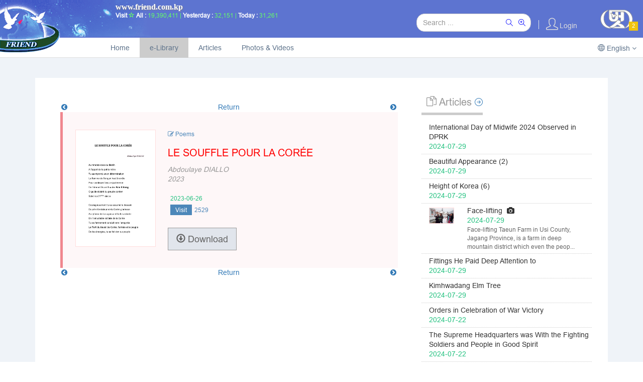

--- FILE ---
content_type: text/html; charset=UTF-8
request_url: http://www.friend.com.kp/index.php/eng/elibs/view/281/1
body_size: 50573
content:
<!DOCTYPE html>
<!--[if IE 8]> <html lang="en" class="ie8 no-js"> <![endif]-->
<!--[if IE 9]> <html lang="en" class="ie9 no-js"> <![endif]-->
<!--[if !IE]><!-->
<html lang="en">
    <!--<![endif]-->
    <!-- BEGIN HEAD -->
    <head>
        <meta charset="utf-8" />
        <title>Friend-DPRK | Home</title>
        <meta http-equiv="X-UA-Compatible" content="IE=edge">
        <meta content="width=device-width, initial-scale=1" name="viewport" />
        <meta content="website FRIEND, edited in DPRK" name="description" />
        <meta content="FRIEND Ediitor" name="author" />
        <!-- Favicon -->
        <link rel="shortcut icon" href="/assets/friend/standard/img/friend.ico" type="image/x-icon" />
        <!-- BEGIN GLOBAL MANDATORY STYLES -->
        <link href="/assets/global/plugins/font-awesome/css/font-awesome.min.css" rel="stylesheet" type="text/css" />
        <link href="/assets/global/plugins/simple-line-icons/simple-line-icons.min.css" rel="stylesheet" type="text/css" />
        <link href="/assets/global/plugins/bootstrap/css/bootstrap.min.css" rel="stylesheet" type="text/css" />
        <link href="/assets/global/plugins/bootstrap-switch/css/bootstrap-switch.min.css" rel="stylesheet" type="text/css" />
        <!-- END GLOBAL MANDATORY STYLES -->
        <link href="/assets/global/plugins/cubeportfolio/css/cubeportfolio.css" rel="stylesheet" type="text/css" />
        <link href="/assets/global/plugins/bootstrap-sweetalert/sweetalert.css" rel="stylesheet" type="text/css" />
        <link href="/assets/global/css/components.min.css" rel="stylesheet" type="text/css" />
        <link href="/assets/global/css/plugins.min.css" rel="stylesheet" type="text/css" />
        <link href="/assets/pages/css/portfolio.min.css" rel="stylesheet" type="text/css" />
        <link href="/assets/layouts/layout3/css/layout.min.css" rel="stylesheet" type="text/css" />
        <link href="/assets/layouts/layout3/css/themes/default.min.css" rel="stylesheet" type="text/css" />
        <link href="/assets/layouts/layout3/css/custom.min.css" rel="stylesheet" type="text/css" />

        <link href="/assets/friend/standard/css/flexslider.css" rel="stylesheet" type="text/css" />
        <link href="/assets/friend/standard/css/imageviewer.css" rel="stylesheet" type="text/css" />
        <link href="/assets/friend/standard/css/main.css" rel="stylesheet" type="text/css" />
        <link href="/assets/friend/standard/css/elibs.css" rel="stylesheet" type="text/css" />
        <link href="/assets/lang/eng.css" rel="stylesheet" type="text/css" />

        <script src="/assets/global/plugins/jquery.min.js" type="text/javascript"></script>
    </head>
    <!-- END HEAD -->


    <body class="page-container-bg-solid page-header-menu-fixed page-header-top-fixed"><!--  -->
        <div class="page-wrapper">
            <div class="page-wrapper-row">
                <div class="page-wrapper-top">

                    <!-- BEGIN HEADER -->
                    <header class="page-header">
                        <!-- BEGIN HEADER TOP -->
                        <div class="page-header-top">
                            <div class="container-full">
                                <!-- BEGIN LOGO -->
                                <div class="page-logo">
                                    <a href="/">
                                        <img src="/assets/friend/standard/img/mark_home.png" alt="header-mark" title="www.friend.com.kp" class="header-mark" />
                                    </a>
                                </div>
                                <div id="address" class="text-shadow-gray1">www.friend.com.kp</div>                                    
                                <div class="visit-count">
                                    <span class="bold font-white">Visit</span> <i class="glyphicon glyphicon-star-empty"></i>  
                                    <span class="bold font-white">All : </span>19,390,411 | 
                                    <span class="bold font-white">Yesterday : </span>32,151 | 
                                    <span class="bold font-white">Today : </span>31,261                                </div>
                               <!-- END LOGO -->
                                <!-- BEGIN TOP NAVIGATION MENU -->
                                <div class="top-menu">
                                    <ul class="nav navbar-nav pull-right">

    <!-- BEGIN 종합탐색 --> 
    <li class="dropdown dropdown-extended dropdown-notification dropdown-dark" id="header_notification_bar" style="margin-top:4px;padding-right:10px;max-width:250px;">
    <form class="search-all-form" method="GET" action="/index.php/eng/search/asearch">
        <div class="input-group border-radius16" style="border:1px solid #ccc;overflow:hidden; background:white;">
            <input type="hidden" id="token" name="token" value="b8524f43e956f8f3f87e1f0a64f854dd0e3692dedbdcfe0c07124cca4ddcdbef">
            <input type="text" class="form-control" style="border:0" placeholder="Search ..." id="asearch" name="asearch" />
            <span class="input-group-btn">
                <a href="javascript:$('.search-all-form').submit();" class="btn submit my-sbtn" title="Search title">
                    <i class="icon-magnifier"></i>
                </a>
               <a href="javascript:$('.search-all-form').attr('action','/index.php/eng/search/asearchall').submit();" class="btn my-sbtn" title="Search title and content">
                    <i class="icon-magnifier-add"></i>
                </a>
            </span>
        </div>    
    </form>
    </li>
    <!-- END 종합탐색 --> 




    <!-- BEGIN 최근도서 
    <li class="dropdown dropdown-extended dropdown-notification dropdown-dark" id="header_notification_bar">
        <a href="javascript:;" class="dropdown-toggle" data-toggle="dropdown" data-hover="dropdown" data-close-others="true">
            <i style="font-size:24px;" class="icon-notebook" title="e-Library"></i>
                    </a>
        <ul class="dropdown-menu">
            <li class="top-menu-ebook">
                <h3><strong>0</strong> New books. <a href="/index.php/eng/elibs" title="View all"><i class="icon-arrow-right"></i></a></h3>
                
            </li>
            <li>
                <ul class="dropdown-menu-list scroller" style="height: 250px;" data-handle-color="#637283">
                                         <li>
                        <a href="/index.php/eng/elibs/view/402">
                            <span class="time">07/29</span>
                            <span class="details">
                                <i class="fa fa-edit"></i>
                                <span>СТРАНА УТРЕННЕЙ СВЕЖЕСТИ</span>
                            </span>
                        </a>
                    </li>
                                        <li>
                        <a href="/index.php/eng/elibs/view/401">
                            <span class="time">07/22</span>
                            <span class="details">
                                <i class="fa fa-edit"></i>
                                <span>Au nom de notre fraternité</span>
                            </span>
                        </a>
                    </li>
                                        <li>
                        <a href="/index.php/eng/elibs/view/400">
                            <span class="time">07/15</span>
                            <span class="details">
                                <i class="fa fa-edit"></i>
                                <span>ХРАНИ, КОРЕЯ, ВСЁ, ЧТО СЕРДЦУ СВЯТО</span>
                            </span>
                        </a>
                    </li>
                                        <li>
                        <a href="/index.php/eng/elibs/view/399">
                            <span class="time">07/10</span>
                            <span class="details">
                                <i class="fa fa-book"></i>
                                <span>소년단기발높이 강국의 미래를 향하여 나아가자</span>
                            </span>
                        </a>
                    </li>
                                        <li>
                        <a href="/index.php/eng/elibs/view/398">
                            <span class="time">07/09</span>
                            <span class="details">
                                <i class="fa fa-book"></i>
                                <span><nobr>위대한 수령님</nobr>의 뜻을 받들어 내 나라, 내 조국을 더욱 부강하게 하자</span>
                            </span>
                        </a>
                    </li>
                                    </ul>
            </li>
        </ul>
    </li>-->
   <!-- END 최근도서 -->

    <!-- BEGIN 새로 등록된 기사 
   <li class="dropdown dropdown-extended dropdown-notification dropdown-dark" id="header_notification_bar">
        <a href="javascript:;" class="dropdown-toggle" data-toggle="dropdown" data-hover="dropdown" data-close-others="true">
            <i style="font-size:24px;" class="icon-docs" title="Articles"></i>
                    </a>
        <ul class="dropdown-menu">
            <li class="top-menu-article">
                <h3><strong>0</strong> New articles. <a href="/index.php/eng/articles" title="View all"><i class="icon-arrow-right"></i></a></h3>
           </li>
            <li>
                <ul class="dropdown-menu-list scroller" style="height: 250px;" data-handle-color="#637283">
                                         <li>
                        <a href="/index.php/eng/articles/view/9756">
                            <span class="time">07/29</span>
                            <span class="details">
                                <i class="fa fa-file-text-o"></i>
                                <span>Kimhwadang Elm Tree</span>
                            </span>
                        </a>
                    </li>
                                        <li>
                        <a href="/index.php/eng/articles/view/9760">
                            <span class="time">07/29</span>
                            <span class="details">
                                <i class="fa fa-file-text-o"></i>
                                <span>Fittings He Paid Deep Attention to</span>
                            </span>
                        </a>
                    </li>
                                        <li>
                        <a href="/index.php/eng/articles/view/9764">
                            <span class="time">07/29</span>
                            <span class="details">
                                <i class="fa fa-file-text-o"></i>
                                <span>Face-lifting</span>
                            </span>
                        </a>
                    </li>
                                        <li>
                        <a href="/index.php/eng/articles/view/9768">
                            <span class="time">07/29</span>
                            <span class="details">
                                <i class="fa fa-file-text-o"></i>
                                <span>Height of Korea (6)</span>
                            </span>
                        </a>
                    </li>
                                        <li>
                        <a href="/index.php/eng/articles/view/9772">
                            <span class="time">07/29</span>
                            <span class="details">
                                <i class="fa fa-file-text-o"></i>
                                <span>Beautiful Appearance (2)</span>
                            </span>
                        </a>
                    </li>
                                    </ul>
            </li>
        </ul>
    </li>-->
    <!-- END 새로 등록된 기사 -->

    <!-- BEGIN 새로 등록된 다매체 
    <li class="dropdown dropdown-extended dropdown-notification dropdown-dark" id="header_notification_bar">
        <a href="javascript:;" class="dropdown-toggle" data-toggle="dropdown" data-hover="dropdown" data-close-others="true">
            <i style="font-size:24px;margin-top:2px;" class="icon-camera" title="Photos & Videos"></i>
                    </a>
        <ul class="dropdown-menu">
            <li class="top-menu-media">
                <h3><strong>0</strong> New media <a href="/index.php/eng/media" title="View all"><i class="icon-arrow-right"></i></a></h3>
             </li>
            <li>
                <ul class="dropdown-menu-list scroller" style="height: 250px;" data-handle-color="#637283">
                                         <li>
                        <a href="/index.php/eng/media/view/2156">
                            <span class="time">07/29</span>
                            <span class="details">
                                <i class="icon-camera"></i>
                                <span>Songam cave</span>
                            </span>
                        </a>
                    </li>
                                        <li>
                        <a href="/index.php/eng/media/view/2154">
                            <span class="time">07/22</span>
                            <span class="details">
                                <i class="icon-camera"></i>
                                <span>Kaeson Youth Park</span>
                            </span>
                        </a>
                    </li>
                                        <li>
                        <a href="/index.php/eng/media/view/2155">
                            <span class="time">07/22</span>
                            <span class="details">
                                <i class="icon-camcorder"></i>
                                <span>Pictures Drawn by War Veteran</span>
                            </span>
                        </a>
                    </li>
                                        <li>
                        <a href="/index.php/eng/media/view/2152">
                            <span class="time">07/06</span>
                            <span class="details">
                                <i class="icon-camera"></i>
                                <span>Abundant harvest of kiwi</span>
                            </span>
                        </a>
                    </li>
                                        <li>
                        <a href="/index.php/eng/media/view/2149">
                            <span class="time">07/05</span>
                            <span class="details">
                                <i class="icon-camera"></i>
                                <span>Absorption</span>
                            </span>
                        </a>
                    </li>
                                    </ul>
            </li>
        </ul>
    </li>-->
   <!-- END 새로 등록된 다매체 -->




    <li class="droddown dropdown-separator">
        <span class="separator"></span>
    </li>

    <!-- BEGIN 사용자 DROPDOWN -->
    <li class="dropdown dropdown-user dropdown-dark">


       
           <a href="/index.php/ul" class="dropdown-toggle" data-hover="dropdown" data-close-others="true">
            <i style="font-size:24px;" class="icon-user"></i>
            <span class="username">Login</span>
        </a>

            </li>
    <!-- END USER LOGIN DROPDOWN -->

    <!-- BEGIN QUICK SIDEBAR TOGGLER -->
    <li class="dropdown dropdown-extended quick-sidebar-toggler">
        <span class="sr-only">Friends</span>
        <i id="friends-small" class="icon-logout"></i>
        <img src="/assets/friend/standard/img/logo.png" width=60 class="icon-logout" id="friends" />
        <span class="badge badge-warning badge-roundless" style="position:absolute;right:10px;bottom:2px;">
            2</span>
    </li>
    <!-- END QUICK SIDEBAR TOGGLER -->
</ul>

<!-- BEGIN QUICK SIDEBAR -->
<a href="javascript:;" class="page-quick-sidebar-toggler">
    <i class="icon-login"></i>
</a>
<div class="page-quick-sidebar-wrapper" data-close-on-body-click="false">
    <div class="page-quick-sidebar">
        <ul class="nav nav-tabs">
            <li class="active">
                <a href="javascript:;" data-target="#quick_sidebar_tab_1" data-toggle="tab" style="font-size:larger;">Friends                    <span class="badge badge-warning badge-roundless">2</span>
                </a>
                <ul class="orgs">
                
                    <li><a href="/pices">

                        <img src="/assets/friend/standard/img/pices.png" title="Pyongyang International Cultural Exchange Society
www.friend.com.kp/pices">
                                            </a></li>
                                                    <li><a href="http://www.koart.sca.kp" target="links">
                        <img src="/assets/friend/standard/img/koart.png" title="www.koart.sca.kp">
                    </a></li>
                                </ul>
            </li>
        </ul>
    </div>
</div>
<!-- END QUICK SIDEBAR -->

                                </div>
                                <!-- END TOP NAVIGATION MENU -->
                            </div>
                        </div>
                        <!-- END HEADER TOP -->
                        <!-- BEGIN HEADER MENU -->
                        <div class="page-header-menu">
                            <div class="container-full">

                                <!-- BEGIN MEGA MENU -->
<div class="hor-menu">
    <ul class="nav navbar-nav">


                <li aria-haspopup="true" class="menu-dropdown classic-menu-dropdown ">
            <a href="/"> Home<span class="arrow"></span></a>
                    </li>
                <li aria-haspopup="true" class="menu-dropdown classic-menu-dropdown active">
            <a href="/index.php/eng/elibs"> e-Library<span class="arrow"></span></a>
                        <ul class="dropdown-menu pull-left">
                                <li aria-haspopup="true" class=" ">
                    <a href="/index.php/eng/elibs/list/book" class="nav-link  "> 
                        Books  </a>
                </li>
                                <li aria-haspopup="true" class=" ">
                    <a href="/index.php/eng/elibs/list/poem" class="nav-link  "> 
                        Poems  </a>
                </li>
                            </ul>
                    </li>
                <li aria-haspopup="true" class="menu-dropdown classic-menu-dropdown ">
            <a href="/index.php/eng/articles"> Articles<span class="arrow"></span></a>
                        <ul class="dropdown-menu pull-left">
                                <li aria-haspopup="true" class=" ">
                    <a href="/index.php/eng/articles/list/paekdu" class="nav-link  "> 
                        The great persons of Mt. Paektu  </a>
                </li>
                                <li aria-haspopup="true" class=" ">
                    <a href="/index.php/eng/articles/list/InfoDPRK" class="nav-link  "> 
                        DPRK Today  </a>
                </li>
                                <li aria-haspopup="true" class=" ">
                    <a href="/index.php/eng/articles/list/arirang" class="nav-link  "> 
                        Long History, Brilliant Culture  </a>
                </li>
                                <li aria-haspopup="true" class=" ">
                    <a href="/index.php/eng/articles/list/intRel" class="nav-link  "> 
                        Friendship & Solidarity  </a>
                </li>
                            </ul>
                    </li>
                <li aria-haspopup="true" class="menu-dropdown classic-menu-dropdown ">
            <a href="/index.php/eng/media"> Photos & Videos<span class="arrow"></span></a>
                        <ul class="dropdown-menu pull-left">
                                <li aria-haspopup="true" class=" ">
                    <a href="/index.php/eng/media/list/photo" class="nav-link  "> 
                        Photos  </a>
                </li>
                                <li aria-haspopup="true" class=" ">
                    <a href="/index.php/eng/media/list/video" class="nav-link  "> 
                        Videos  </a>
                </li>
                            </ul>
                    </li>
        

    </ul>
</div>
<!-- END MEGA MENU -->
                                
                                <!-- 언어설정목록 -->
                                <div class="btn-group" id="lang-menu">
                                    <a class="btn white " href="javascript:;" data-toggle="dropdown">
                                        <i class="icon-globe"></i> English                                        <i class="fa fa-angle-down"></i>
                                    </a>
                                    <ul class="dropdown-menu pull-right">
                                    <li>    <a href="/index.php/lang/kor">        <i>KP</i> 조선어 </a></li><li>    <a href="/index.php/lang/eng">        <i>EN</i> English </a></li><li>    <a href="/index.php/lang/rus">        <i>RU</i> Pусский </a></li><li>    <a href="/index.php/lang/fra">        <i>FR</i> Français </a></li>                                    </ul>
                                </div>
                            </div>
                        </div>

                        <!-- END HEADER MENU -->
                    </header>
                    <!-- END HEADER -->
                    
                </div>
            </div>

            <div class="page-wrapper-row full-height">
                <div class="page-wrapper-middle">
                    <!-- BEGIN CONTAINER -->
                    <div class="page-container">
                        <!-- BEGIN CONTENT -->
                        <div class="page-content-wrapper">
                            <!-- BEGIN CONTENT BODY -->


                            
                            
                            <!-- BEGIN PAGE CONTENT BODY -->
                            <div class="page-content">
                                <div class="container-fluid">

                            <div style="height:40px;"></div>                                    
                                    <!-- BEGIN PAGE CONTENT INNER -->
                                    <div class="page-content-inner">
                                        <div class="portlet light portlet-fit ">

<div class="elibs view  col-md-8">

	<div class="wrapper">
	  	<ul class="detail-nav" >
							<li class="left"><a href="/index.php/eng/elibs/view/282/1"><i class="fa fa-chevron-circle-left" title=""></i></a></li> 
										<li class="right"><a href="/index.php/eng/elibs/view/280/1"><i class="fa fa-chevron-circle-right" title=""></i></a></li> 
						<li><a class="button" href="/">Return</a></li>
			<div style="clear:both;"></div>
		</ul>


		<div style="position:relative;">

			
			<div class="note note-danger" style="margin-bottom: 0;"><div class="detail-elibs">

		<div class="detail-td-cover cover">
		<a href="/pdf/viewer.php?ym=5662076f56610d3b5f3802330f620260&token=b8524f43e956f8f3f87e1f0a64f854dd0e3692dedbdcfe0c07124cca4ddcdbef" target="pdfview">
			<img src="/fdata/../fdata/202306/05281.frd" width="300" align="left" /></a>
	</div>
	<div class="detail-td-info info">
			<div class="detail-td-kind"><i class="fa fa-edit"></i> Poems</div>
		<div class="detail-td-title">LE SOUFFLE POUR LA CORÉE</div>
		<div class="detail-td-author">Abdoulaye DIALLO</div>
		<div class="detail-td-publisher"> 2023</div>
		<div class="detail-td-rec-date rec-date">2023-06-26</div>
		<div class="detail-td-read-count read-count"><span>Visit</span>2529 </div>

		<a href="/index.php/download/5334523701325e315539083f5e3000645b3505620c390035596c526e553b5e3f54375b3a03610a63053b55675d680a365538093f0f3105655437046f066001340239576a5068576f053b006356325d6f5364523901355e605530083c/b8524f43e956f8f3f87e1f0a64f854dd0e3692dedbdcfe0c07124cca4ddcdbef" class="btn btn-lg default download">
			<i class="glyphicon glyphicon-download"></i> Download		</a>
	</div>

</div></div>

                                                         
		</div>

	  	<ul class="detail-nav" >
							<li class="left"><a href="/index.php/eng/elibs/view/282/1"><i class="fa fa-chevron-circle-left" title=""></i></a></li> 
										<li class="right"><a href="/index.php/eng/elibs/view/280/1"><i class="fa fa fa-chevron-circle-right" title=""></i></a></li> 
						<li><a class="button" href="/">Return</a></li>
			<div style="clear:both;"></div>
		</ul>

	</div>

	<!-- 상세보기 아래의 목록표시 -->
	<div>
			</div>
</div>

<!-- 페지마무리처리 for float... -->

<div class="right-banner col-md-4">

	
	
	<!-- 
	페지내부에서의 목록(home or right-banner) 표시부분품
	
	매 controller의 목록보기 및 상세보기(내용아래부분의 목록표시)시에
	호출된다 
	
	$page_list : 목록보기인 경우 page-list, 상세보기인 경우 detail-list

<div class="articles_right_banner list">
 -->
<div class="articles_right_banner block">

	<h3>
		<i class="icon-docs"></i> Articles 
		<a href="/index.php/eng/articles/list/all" title="more..."><i class="icon-arrow-right"></i></a>
	</h3>

	<!-- 목록표 -->
	<!-- 
	listview 또는 block-view에서의 목록부분표시 
	
-->

	<!-- 목록표 -->
	<!-- <ul class="page-table"> -->
	<ul class="list-table">

	<!-- 검색목록이 있으면 현시 -->
	
			<li class="list-tr" idx="9776" page="1" lng="eng">
				<a href="/index.php/eng/articles/view/9776/1">
								<!-- 목록의 한개 항목현시 -->
							<div class="list-td-info-full">
			
				<!-- 제목 -->
				<div class="list-td-title">
				International Day of Midwife 2024 Observed in DPRK&nbsp				</div>

				<!-- 게재날자 -->
				<div class="list-td-rec-date">2024-07-29 
				</div>
				<!-- 열람수 -->
				<div class="list-td-read-count" title="Visit"><span>0</span> </div>
				<!-- 추천수 -->
				<div class="list-td-sel-count" title="Good"><span>0</span> </div>
				<!-- 내용개요 -->
							</div>
				</a>
			</li>

		
			<li class="list-tr" idx="9772" page="1" lng="eng">
				<a href="/index.php/eng/articles/view/9772/1">
								<!-- 목록의 한개 항목현시 -->
							<div class="list-td-info-full">
			
				<!-- 제목 -->
				<div class="list-td-title">
				Beautiful Appearance (2)&nbsp				</div>

				<!-- 게재날자 -->
				<div class="list-td-rec-date">2024-07-29 
				</div>
				<!-- 열람수 -->
				<div class="list-td-read-count" title="Visit"><span>0</span> </div>
				<!-- 추천수 -->
				<div class="list-td-sel-count" title="Good"><span>0</span> </div>
				<!-- 내용개요 -->
							</div>
				</a>
			</li>

		
			<li class="list-tr" idx="9768" page="1" lng="eng">
				<a href="/index.php/eng/articles/view/9768/1">
								<!-- 목록의 한개 항목현시 -->
							<div class="list-td-info-full">
			
				<!-- 제목 -->
				<div class="list-td-title">
				Height of Korea (6)&nbsp				</div>

				<!-- 게재날자 -->
				<div class="list-td-rec-date">2024-07-29 
				</div>
				<!-- 열람수 -->
				<div class="list-td-read-count" title="Visit"><span>0</span> </div>
				<!-- 추천수 -->
				<div class="list-td-sel-count" title="Good"><span>0</span> </div>
				<!-- 내용개요 -->
							</div>
				</a>
			</li>

		
			<li class="list-tr" idx="9764" page="1" lng="eng">
				<a href="/index.php/eng/articles/view/9764/1">
								<!-- 목록의 한개 항목현시 -->
							<div class="list-td-cover">
					<img src="/fdata/202407/userfiles/image/a9763.jpg" />
				</div>
				<div class="list-td-info">
			
				<!-- 제목 -->
				<div class="list-td-title">
				Face-lifting&nbsp <i class="fa fa-camera"></i>				</div>

				<!-- 게재날자 -->
				<div class="list-td-rec-date">2024-07-29 
				</div>
				<!-- 열람수 -->
				<div class="list-td-read-count" title="Visit"><span>0</span> </div>
				<!-- 추천수 -->
				<div class="list-td-sel-count" title="Good"><span>0</span> </div>
				<!-- 내용개요 -->
									<div class="list-td-cont-str">

Face-lifting

 
  

 
Taeun Farm in Usi County, Jagang Province, is a farm in deep mountain district which even the peop... </div>
							</div>
				</a>
			</li>

		
			<li class="list-tr" idx="9760" page="1" lng="eng">
				<a href="/index.php/eng/articles/view/9760/1">
								<!-- 목록의 한개 항목현시 -->
							<div class="list-td-info-full">
			
				<!-- 제목 -->
				<div class="list-td-title">
				Fittings He Paid Deep Attention to&nbsp				</div>

				<!-- 게재날자 -->
				<div class="list-td-rec-date">2024-07-29 
				</div>
				<!-- 열람수 -->
				<div class="list-td-read-count" title="Visit"><span>0</span> </div>
				<!-- 추천수 -->
				<div class="list-td-sel-count" title="Good"><span>0</span> </div>
				<!-- 내용개요 -->
							</div>
				</a>
			</li>

		
			<li class="list-tr" idx="9756" page="1" lng="eng">
				<a href="/index.php/eng/articles/view/9756/1">
								<!-- 목록의 한개 항목현시 -->
							<div class="list-td-info-full">
			
				<!-- 제목 -->
				<div class="list-td-title">
				Kimhwadang Elm Tree&nbsp				</div>

				<!-- 게재날자 -->
				<div class="list-td-rec-date">2024-07-29 
				</div>
				<!-- 열람수 -->
				<div class="list-td-read-count" title="Visit"><span>0</span> </div>
				<!-- 추천수 -->
				<div class="list-td-sel-count" title="Good"><span>0</span> </div>
				<!-- 내용개요 -->
							</div>
				</a>
			</li>

		
			<li class="list-tr" idx="9752" page="1" lng="eng">
				<a href="/index.php/eng/articles/view/9752/1">
								<!-- 목록의 한개 항목현시 -->
							<div class="list-td-info-full">
			
				<!-- 제목 -->
				<div class="list-td-title">
				Orders in Celebration of War Victory&nbsp				</div>

				<!-- 게재날자 -->
				<div class="list-td-rec-date">2024-07-22 
				</div>
				<!-- 열람수 -->
				<div class="list-td-read-count" title="Visit"><span>0</span> </div>
				<!-- 추천수 -->
				<div class="list-td-sel-count" title="Good"><span>0</span> </div>
				<!-- 내용개요 -->
							</div>
				</a>
			</li>

		
			<li class="list-tr" idx="9748" page="1" lng="eng">
				<a href="/index.php/eng/articles/view/9748/1">
								<!-- 목록의 한개 항목현시 -->
							<div class="list-td-info-full">
			
				<!-- 제목 -->
				<div class="list-td-title">
				The Supreme Headquarters was With the Fighting Soldiers and People in Good Spirit&nbsp				</div>

				<!-- 게재날자 -->
				<div class="list-td-rec-date">2024-07-22 
				</div>
				<!-- 열람수 -->
				<div class="list-td-read-count" title="Visit"><span>0</span> </div>
				<!-- 추천수 -->
				<div class="list-td-sel-count" title="Good"><span>0</span> </div>
				<!-- 내용개요 -->
							</div>
				</a>
			</li>

		
			

	</ul>


</div>

	<!-- 
	페지내부에서의 목록(home or right-banner) 표시부분품
	
	매 controller의 목록보기 및 상세보기(내용아래부분의 목록표시)시에
	호출된다 
	
	$page_list : 목록보기인 경우 page-list, 상세보기인 경우 detail-list

<div class="photos_right_banner list">
 -->
<div class="photos_right_banner block">

	<h3>
		<i class="icon-camera"></i> Photos 
		<a href="/index.php/eng/media/list/photo" title="more..."><i class="icon-arrow-right"></i></a>
	</h3>

	<!-- 목록표 -->
	<!-- 
	listview 또는 block-view에서의 목록부분표시 
-->

	<!-- 목록표 -->
	<div class="portfolio-content portfolio-2 list-table">
	    <div id="js-grid-mosaic" class="cbp-l-grid-mosaic cbp-caption-active cbp-caption-zoom cbp-ready" style="text-align:center;">
	        <div class="web-design graphic" >

			
		        <div class="cbp-item-wrapper two-part">
		            
		            <a href="/index.php/eng/media/view/2156/1" class="cbp-caption cbp-lightbox">

			            <div class="cbp-caption-defaultWrap">
							<img class="media-td-cover" src="/fdata/202407/042156.frd"  alt="Songam cave" border="0" />
															<div class="media-td-cover-cap"><i class="glyphicon glyphicon-camera"></i> <span style="">21</span></div>
										            </div>

			            <div class="cbp-caption-activeWrap">
			                <div class="cbp-l-caption-alignCenter">
			                    <div class="cbp-l-caption-body">
			                        <div class="media-inner-title">Songam cave									</div>
			                        <div class="media-inner-rec-date">2024-07-29</div>
		                        
			                    </div>
			                </div>
			            </div>
		            </a>
		        </div>
			
		        <div class="cbp-item-wrapper two-part">
		            
		            <a href="/index.php/eng/media/view/2154/1" class="cbp-caption cbp-lightbox">

			            <div class="cbp-caption-defaultWrap">
							<img class="media-td-cover" src="/fdata/202407/042154.frd"  alt="Kaeson Youth Park" border="0" />
															<div class="media-td-cover-cap"><i class="glyphicon glyphicon-camera"></i> <span style="">13</span></div>
										            </div>

			            <div class="cbp-caption-activeWrap">
			                <div class="cbp-l-caption-alignCenter">
			                    <div class="cbp-l-caption-body">
			                        <div class="media-inner-title">Kaeson Youth Park									</div>
			                        <div class="media-inner-rec-date">2024-07-22</div>
		                        
			                    </div>
			                </div>
			            </div>
		            </a>
		        </div>
			
		        <div class="cbp-item-wrapper two-part">
		            
		            <a href="/index.php/eng/media/view/2152/1" class="cbp-caption cbp-lightbox">

			            <div class="cbp-caption-defaultWrap">
							<img class="media-td-cover" src="/fdata/202407/042152.frd"  alt="Abundant harvest of kiwi" border="0" />
															<div class="media-td-cover-cap"><i class="glyphicon glyphicon-camera"></i> <span style="">2</span></div>
										            </div>

			            <div class="cbp-caption-activeWrap">
			                <div class="cbp-l-caption-alignCenter">
			                    <div class="cbp-l-caption-body">
			                        <div class="media-inner-title">Abundant harvest of kiwi									</div>
			                        <div class="media-inner-rec-date">2024-07-06</div>
		                        
			                    </div>
			                </div>
			            </div>
		            </a>
		        </div>
			
		        <div class="cbp-item-wrapper two-part">
		            
		            <a href="/index.php/eng/media/view/2151/1" class="cbp-caption cbp-lightbox">

			            <div class="cbp-caption-defaultWrap">
							<img class="media-td-cover" src="/fdata/202407/042151.frd"  alt="In the Unjong Tea Shop" border="0" />
															<div class="media-td-cover-cap"><i class="glyphicon glyphicon-camera"></i> <span style="">1</span></div>
										            </div>

			            <div class="cbp-caption-activeWrap">
			                <div class="cbp-l-caption-alignCenter">
			                    <div class="cbp-l-caption-body">
			                        <div class="media-inner-title">In the Unjong Tea Shop									</div>
			                        <div class="media-inner-rec-date">2024-07-05</div>
		                        
			                    </div>
			                </div>
			            </div>
		            </a>
		        </div>
			
		        <div class="cbp-item-wrapper two-part">
		            
		            <a href="/index.php/eng/media/view/2150/1" class="cbp-caption cbp-lightbox">

			            <div class="cbp-caption-defaultWrap">
							<img class="media-td-cover" src="/fdata/202407/042150.frd"  alt="Unryul Mine" border="0" />
															<div class="media-td-cover-cap"><i class="glyphicon glyphicon-camera"></i> <span style="">1</span></div>
										            </div>

			            <div class="cbp-caption-activeWrap">
			                <div class="cbp-l-caption-alignCenter">
			                    <div class="cbp-l-caption-body">
			                        <div class="media-inner-title">Unryul Mine									</div>
			                        <div class="media-inner-rec-date">2024-07-05</div>
		                        
			                    </div>
			                </div>
			            </div>
		            </a>
		        </div>
			
		        <div class="cbp-item-wrapper two-part">
		            
		            <a href="/index.php/eng/media/view/2149/1" class="cbp-caption cbp-lightbox">

			            <div class="cbp-caption-defaultWrap">
							<img class="media-td-cover" src="/fdata/202407/042149.frd"  alt="Absorption" border="0" />
															<div class="media-td-cover-cap"><i class="glyphicon glyphicon-camera"></i> <span style="">1</span></div>
										            </div>

			            <div class="cbp-caption-activeWrap">
			                <div class="cbp-l-caption-alignCenter">
			                    <div class="cbp-l-caption-body">
			                        <div class="media-inner-title">Absorption									</div>
			                        <div class="media-inner-rec-date">2024-07-05</div>
		                        
			                    </div>
			                </div>
			            </div>
		            </a>
		        </div>
			
		        <div class="cbp-item-wrapper two-part">
		            
		            <a href="/index.php/eng/media/view/2148/1" class="cbp-caption cbp-lightbox">

			            <div class="cbp-caption-defaultWrap">
							<img class="media-td-cover" src="/fdata/202407/042148.frd"  alt="Happy Children" border="0" />
															<div class="media-td-cover-cap"><i class="glyphicon glyphicon-camera"></i> <span style="">5</span></div>
										            </div>

			            <div class="cbp-caption-activeWrap">
			                <div class="cbp-l-caption-alignCenter">
			                    <div class="cbp-l-caption-body">
			                        <div class="media-inner-title">Happy Children									</div>
			                        <div class="media-inner-rec-date">2024-07-04</div>
		                        
			                    </div>
			                </div>
			            </div>
		            </a>
		        </div>
			
		        <div class="cbp-item-wrapper two-part">
		            
		            <a href="/index.php/eng/media/view/2147/1" class="cbp-caption cbp-lightbox">

			            <div class="cbp-caption-defaultWrap">
							<img class="media-td-cover" src="/fdata/202407/042147.frd"  alt="In good harvest field" border="0" />
															<div class="media-td-cover-cap"><i class="glyphicon glyphicon-camera"></i> <span style="">1</span></div>
										            </div>

			            <div class="cbp-caption-activeWrap">
			                <div class="cbp-l-caption-alignCenter">
			                    <div class="cbp-l-caption-body">
			                        <div class="media-inner-title">In good harvest field									</div>
			                        <div class="media-inner-rec-date">2024-07-03</div>
		                        
			                    </div>
			                </div>
			            </div>
		            </a>
		        </div>
			
	        </div>
	    </div>
	</div>







</div>
	
	<!-- 
	페지내부에서의 목록(home or right-banner) 표시부분품
	
	매 controller의 목록보기 및 상세보기(내용아래부분의 목록표시)시에
	호출된다 
	
	$page_list : 목록보기인 경우 page-list, 상세보기인 경우 detail-list

<div class="videos_right_banner list">
 -->
<div class="videos_right_banner block">

	<h3>
		<i class="icon-camcorder"></i> Videos 
		<a href="/index.php/eng/media/list/video" title="more..."><i class="icon-arrow-right"></i></a>
	</h3>

	<!-- 목록표 -->
	<!-- 
	listview 또는 block-view에서의 목록부분표시 
-->

	<!-- 목록표 -->
	<div class="portfolio-content portfolio-2 list-table">
	    <div id="js-grid-mosaic" class="cbp-l-grid-mosaic cbp-caption-active cbp-caption-zoom cbp-ready" style="text-align:center;">
	        <div class="web-design graphic" >

			
		        <div class="cbp-item-wrapper two-part">
		            
		            <a href="/index.php/eng/media/view/2155/1" class="cbp-caption cbp-lightbox">

			            <div class="cbp-caption-defaultWrap">
							<img class="media-td-cover" src="/fdata/202407/042155.frd"  alt="Pictures Drawn by War Veteran" border="0" />
															<div class="media-td-cover-cap-video"><i class="fa fa-play-circle-o"></i></div>
										            </div>

			            <div class="cbp-caption-activeWrap">
			                <div class="cbp-l-caption-alignCenter">
			                    <div class="cbp-l-caption-body">
			                        <div class="media-inner-title">Pictures Drawn by War Veteran									</div>
			                        <div class="media-inner-rec-date">2024-07-22</div>
		                        
			                    </div>
			                </div>
			            </div>
		            </a>
		        </div>
			
		        <div class="cbp-item-wrapper two-part">
		            
		            <a href="/index.php/eng/media/view/2153/1" class="cbp-caption cbp-lightbox">

			            <div class="cbp-caption-defaultWrap">
							<img class="media-td-cover" src="/fdata/202407/042153.frd"  alt="Monggumpho, Scenic Spot of West Sea" border="0" />
															<div class="media-td-cover-cap-video"><i class="fa fa-play-circle-o"></i></div>
										            </div>

			            <div class="cbp-caption-activeWrap">
			                <div class="cbp-l-caption-alignCenter">
			                    <div class="cbp-l-caption-body">
			                        <div class="media-inner-title">Monggumpho, Scenic Spot of West Sea									</div>
			                        <div class="media-inner-rec-date">2024-07-04</div>
		                        
			                    </div>
			                </div>
			            </div>
		            </a>
		        </div>
			
		        <div class="cbp-item-wrapper two-part">
		            
		            <a href="/index.php/eng/media/view/2127/1" class="cbp-caption cbp-lightbox">

			            <div class="cbp-caption-defaultWrap">
							<img class="media-td-cover" src="/fdata/202406/042127.frd"  alt="Munsu Water Park" border="0" />
															<div class="media-td-cover-cap-video"><i class="fa fa-play-circle-o"></i></div>
										            </div>

			            <div class="cbp-caption-activeWrap">
			                <div class="cbp-l-caption-alignCenter">
			                    <div class="cbp-l-caption-body">
			                        <div class="media-inner-title">Munsu Water Park									</div>
			                        <div class="media-inner-rec-date">2024-06-19</div>
		                        
			                    </div>
			                </div>
			            </div>
		            </a>
		        </div>
			
		        <div class="cbp-item-wrapper two-part">
		            
		            <a href="/index.php/eng/media/view/2109/1" class="cbp-caption cbp-lightbox">

			            <div class="cbp-caption-defaultWrap">
							<img class="media-td-cover" src="/fdata/202406/042109.frd"  alt="Our Subbranch" border="0" />
															<div class="media-td-cover-cap-video"><i class="fa fa-play-circle-o"></i></div>
										            </div>

			            <div class="cbp-caption-activeWrap">
			                <div class="cbp-l-caption-alignCenter">
			                    <div class="cbp-l-caption-body">
			                        <div class="media-inner-title">Our Subbranch									</div>
			                        <div class="media-inner-rec-date">2024-06-05</div>
		                        
			                    </div>
			                </div>
			            </div>
		            </a>
		        </div>
			
	        </div>
	    </div>
	</div>







</div>

</div>
<div style="clear:both;"></div>
                                        </div>


                                    </div>
                                    <!-- END PAGE CONTENT INNER -->
                                </div>
                            </div>
                            <!-- END PAGE CONTENT BODY -->
                            <!-- END CONTENT BODY -->
                        </div>
                        <!-- END CONTENT -->
                    </div>
                    <!-- END CONTAINER -->
                </div>
            </div>
            </div>
            </div>

            <div class="page-wrapper-row">
                <div class="page-wrapper-bottom">
                    <!-- BEGIN FOOTER -->

                    <!-- BEGIN PRE-FOOTER -->
                    <div class="page-prefooter">
                        <div class="container-fluid">
                            <ul class="orgs">
    <li><a href="/pices">
        <img src="/assets/friend/standard/img/pices.png" title="Pyongyang International Cultural Exchange Society
www.friend.com.kp/pices"></a>
            </li>
    
    <!-- 외부홈페지 -->
        <li><a href="http://www.koart.sca.kp" target="friends">
        <img src="/assets/friend/standard/img/koart.png" title="www.koart.sca.kp">
    </a></li>
    </ul>
                        </div>
                    </div>
                    <!-- END PRE-FOOTER -->
                    <!-- BEGIN INNER FOOTER -->
                   <div class="page-footer">
                        <div class="container-fluid" style="padding:0 10px;"><span style="padding:0 2px;">www.friend.com.kp  Pyongyang, DPRK</span></div>
                    </div>
                    <div class="scroll-to-top">
                        <i class="icon-arrow-up"></i>
                    </div>
                    <!-- END INNER FOOTER -->
                    <!-- END FOOTER -->
                </div>
            </div>
        </div>

        <!--[if lt IE 9]>
<script src="/assets/global/plugins/respond.min.js"></script>
<script src="/assets/global/plugins/excanvas.min.js"></script> 
<script src="/assets/global/plugins/ie8.fix.min.js"></script> 
<![endif]-->
        <!-- BEGIN CORE PLUGINS -->
        <script src="/assets/global/plugins/bootstrap/js/bootstrap.min.js" type="text/javascript"></script>
        <script src="/assets/global/plugins/js.cookie.min.js" type="text/javascript"></script>
        <script src="/assets/global/plugins/jquery-slimscroll/jquery.slimscroll.min.js" type="text/javascript"></script>
        <script src="/assets/global/plugins/jquery.blockui.min.js" type="text/javascript"></script>
        <script src="/assets/global/plugins/bootstrap-switch/js/bootstrap-switch.min.js" type="text/javascript"></script>
        <script src="/assets/global/plugins/bootbox/bootbox.min.js" type="text/javascript"></script>
        <script src="/assets/pages/scripts/ui-bootbox.min.js" type="text/javascript"></script>
        <script src="/assets/global/plugins/bootstrap-hover-dropdown/bootstrap-hover-dropdown.min.js" type="text/javascript"></script>
        <!-- END CORE PLUGINS -->

        <script src="/assets/global/plugins/cubeportfolio/js/jquery.cubeportfolio.min.js" type="text/javascript"></script>
        <script src="/assets/global/plugins/bootstrap-sweetalert/sweetalert.min.js" type="text/javascript"></script>
        <script src="/assets/global/scripts/app.min.js" type="text/javascript"></script>
        <script src="/assets/pages/scripts/portfolio-1.min.js" type="text/javascript"></script>
        <script src="/assets/pages/scripts/ui-sweetalert.js" type="text/javascript"></script>
        <script src="/assets/layouts/layout3/scripts/layout.min.js" type="text/javascript"></script>
        <script src="/assets/layouts/layout3/scripts/demo.min.js" type="text/javascript"></script>
        <script src="/assets/layouts/global/scripts/quick-sidebar.min.js" type="text/javascript"></script>
        <script src="/assets/layouts/global/scripts/quick-nav.min.js" type="text/javascript"></script>
        <script src="/assets/pages/scripts/ui-blockui.min.js" type="text/javascript"></script>

        <script src="/assets/friend/standard/js/flexslider.js" type="text/javascript"></script>
        <script src="/assets/friend/standard/js/imageviewer.js" type="text/javascript"></script>
        <script src="/assets/friend/standard/js/main.js" type="text/javascript"></script>

        <script>
        
            $(function()
            {
                $('#clickmewow').click(function()
                {
                    $('#radio1003').attr('checked', 'checked');
                });


                //media-view에서 사진즉시현시 등 동적으로 첨부되는 함수처리에 필요 
                if(typeof openMedia === 'function')openMedia();

                //alert - 광고
                
                
            })

        </script>

        <script src="/assets/friend/standard/js/lang/eng.js" type="text/javascript"></script>

                
    </body>

</html>

--- FILE ---
content_type: text/css
request_url: http://www.friend.com.kp/assets/friend/standard/css/imageviewer.css
body_size: 5054
content:
/*
    ImageViewer v 1.1.0
    Author: Sudhanshu Yadav
    Copyright (c) 2015 to Sudhanshu Yadav - ignitersworld.com , released under the MIT license.
    Demo on: http://ignitersworld.com/lab/imageViewer.html
*/

/***** image viewer css *****/
#iv-container {
  position: fixed;
  background: #0d0d0d;
  width: 100%;
  height: 100%;
  top: 40px;
  left: 0;
  display: none;
  z-index: 1000;
}

.iv-container {
  overflow: hidden;
}

.iv-close {
  width: 32px;
  height: 32px;
  position: absolute;
  right: 20px;
  top: 20px;
  cursor: pointer;
  text-align: center;
  overflow: hidden;
  text-shadow: 0px 0px 3px #6d6d6d;
  -webkit-transition: all ease 200ms;
  -moz-transition: all ease 200ms;
  -o-transition: all ease 200ms;
  transition: all ease 200ms;
}
.iv-close:after,
.iv-close:before {
  content: "";
  height: 4px;
  width: 32px;
  background: #FFF;
  position: absolute;
  left: 0;
  top: 50%;
  margin-top: -2px;
}
.iv-close:before {
  -webkit-transform: rotate(45deg);
  -moz-transform: rotate(45deg);
  -ms-transform: rotate(45deg);
  -o-transform: rotate(45deg);
  transform: rotate(45deg);
}
.iv-close:after {
  -webkit-transform: rotate(-45deg);
  -moz-transform: rotate(-45deg);
  -ms-transform: rotate(-45deg);
  -o-transform: rotate(-45deg);
  transform: rotate(-45deg);
}
.iv-close:hover {
  -webkit-transform: rotate(90deg);
  -moz-transform: rotate(90deg);
  -ms-transform: rotate(90deg);
  -o-transform: rotate(90deg);
  transform: rotate(90deg);
}
/***** snap view css *****/
.iv-snap-view {
  width: 150px;
  height: 150px;
  position: absolute;
  top: 20px;
  left: 20px;
  border: 1px solid #666;
  background: black;
  z-index: 100;
  -webkit-box-sizing: content-box;
  -moz-box-sizing: content-box;
  box-sizing: content-box;
  -webkit-transition: all ease 400ms;
  -moz-transition: all ease 400ms;
  -o-transition: all ease 400ms;
  transition: all ease 400ms;
  opacity: 0;
}

.iv-snap-image-wrap {
  display: inline-block;
  position: absolute;
  max-width: 150px;
  max-height: 150px;
  top: 50%;
  left: 50%;
  -webkit-transform: translate(-50%, -50%);
  -moz-transform: translate(-50%, -50%);
  -ms-transform: translate(-50%, -50%);
  -o-transform: translate(-50%, -50%);
  transform: translate(-50%, -50%);
  overflow: hidden;
}

.iv-snap-image {
  position: relative;
}

.iv-snap-handle {
  position: absolute;
  border: 1px solid #ccc;
  -webkit-transform: translate3d(0, 0, 0);
  -moz-transform: translate3d(0, 0, 0);
  -ms-transform: translate3d(0, 0, 0);
  -o-transform: translate3d(0, 0, 0);
  transform: translate3d(0, 0, 0);
  -webkit-box-shadow: 0px 0px 0px 200px rgba(0, 0, 0, 0.5);
  -moz-box-shadow: 0px 0px 0px 200px rgba(0, 0, 0, 0.5);
  box-shadow: 0px 0px 0px 200px rgba(0, 0, 0, 0.5);
}

/*** zoom slider ***/
.iv-zoom-slider {
  width: 100%;
  -webkit-box-sizing: content-box;
  -moz-box-sizing: content-box;
  box-sizing: content-box;
  border: 1px solid #666;
  border-top: 0;
  background: rgba(204, 204, 204, 0.1);
  height: 15px;
  position: absolute;
  top: 150px;
  left: -1px;
}

.iv-zoom-handle {
  width: 20px;
  height: 15px;
  background: #ccc;
  position: absolute;
}

/**** snap view css end *****/
.iv-image-view {
  position: absolute;
  height: 100%;
  width: 100%;
}

.iv-image-wrap {
  display: inline-block;
}

.iv-image-wrap:active {
  cursor: move;
}

.iv-large-image {
  max-width: 100%;
  max-height: 100%;
  position: absolute;
  -webkit-transform: translate3d(0, 0, 0);
  -moz-transform: translate3d(0, 0, 0);
  -ms-transform: translate3d(0, 0, 0);
  -o-transform: translate3d(0, 0, 0);
  transform: translate3d(0, 0, 0);
}

/****** CSS loader by http://projects.lukehaas.me/css-loaders/ *****/
.iv-loader {
  top: 50%;
  left: 50%;
  border-radius: 50%;
  width: 32px;
  height: 32px;
  z-index: 100;
  margin-top: -16px;
  margin-left: -16px;
  font-size: 5px;
  position: absolute;
  text-indent: -9999em;
  border-top: 1.1em solid rgba(255, 255, 255, 0.2);
  border-right: 1.1em solid rgba(255, 255, 255, 0.2);
  border-bottom: 1.1em solid rgba(255, 255, 255, 0.2);
  border-left: 1.1em solid #ffffff;
  -webkit-transform: translateZ(0);
  -ms-transform: translateZ(0);
  transform: translateZ(0);
  -webkit-animation: load8 1.1s infinite linear;
  animation: load8 1.1s infinite linear;
}
.iv-loader:after {
  width: 10em;
  height: 10em;
  border-radius: 50%;
}
@-webkit-keyframes load8 {
  0% {
    -webkit-transform: rotate(0deg);
    transform: rotate(0deg);
  }
  100% {
    -webkit-transform: rotate(360deg);
    transform: rotate(360deg);
  }
}
@keyframes load8 {
  0% {
    -webkit-transform: rotate(0deg);
    transform: rotate(0deg);
  }
  100% {
    -webkit-transform: rotate(360deg);
    transform: rotate(360deg);
  }
}


@media screen and (max-width: 767px) {
  .iv-snap-view {
    z-index: -1;
    visibility: hidden;
  }
}


--- FILE ---
content_type: text/css
request_url: http://www.friend.com.kp/assets/friend/standard/css/elibs.css
body_size: 355
content:

	.list-td-title .title-icon{width:26px;display:inline-block;vertical-align:top;}
	.list-td-title .title-icon i { color: red; }
	.list-td-title .title-cont{width:90%; display: inline-block;}

	.page .list-table .list-td-rec-date{display: block;}

	.list-td-read-count, .list-td-sel-count{display: none;}

	.detail-td-read-count {display:block;}


--- FILE ---
content_type: text/javascript
request_url: http://www.friend.com.kp/assets/friend/standard/js/imageviewer.js
body_size: 10556
content:
/*
    ImageViewer v 1.1.3
    Author: Sudhanshu Yadav
    Copyright (c) 2015 to Sudhanshu Yadav - ignitersworld.com , released under the MIT license.
    Demo on: http://ignitersworld.com/lab/imageViewer.html
*/

!function(i,e,t,n){"use strict";function a(i,e,t,n){return i/=n,i--,-t*(i*i*i*i-1)+e}function o(i){return i.complete&&("undefined"==typeof i.naturalWidth||0!==i.naturalWidth)}function s(i,e){this.container=i,this.onStart=e.onStart||h,this.onMove=e.onMove||h,this.onEnd=e.onEnd||h,this.sliderId=e.sliderId||"slider"+Math.ceil(1e6*Math.random())}function r(e,t){var n=this;e.is("#iv-container")&&(n._fullPage=!0),n.container=e,t=n.options=i.extend({},r.defaults,t),n.zoomValue=100,e.find(".snap-view").length||e.prepend(v),e.addClass("iv-container"),"static"==e.css("position")&&e.css("position","relative"),n.snapView=e.find(".iv-snap-view"),n.snapImageWrap=e.find(".iv-snap-image-wrap"),n.imageWrap=e.find(".iv-image-wrap"),n.snapHandle=e.find(".iv-snap-handle"),n.zoomHandle=e.find(".iv-zoom-handle"),n._viewerId="iv"+Math.floor(1e6*Math.random())}var h=function(){},m=i("body"),c=i(e),l=i(t),d=15,u=5;!function(){for(var i=0,t=["ms","moz","webkit","o"],n=0;n<t.length&&!e.requestAnimationFrame;++n)e.requestAnimationFrame=e[t[n]+"RequestAnimationFrame"],e.cancelAnimationFrame=e[t[n]+"CancelAnimationFrame"]||e[t[n]+"CancelRequestAnimationFrame"];e.requestAnimationFrame||(e.requestAnimationFrame=function(t,n){var a=(new Date).getTime(),o=Math.max(0,16-(a-i)),s=e.setTimeout(function(){t(a+o)},o);return i=a+o,s}),e.cancelAnimationFrame||(e.cancelAnimationFrame=function(i){clearTimeout(i)})}();var v='<div class="iv-loader"></div> <div class="iv-snap-view"><div class="iv-snap-image-wrap"><div class="iv-snap-handle"></div></div><div class="iv-zoom-slider"><div class="iv-zoom-handle"></div></div></div><div class="iv-image-view" ><div class="iv-image-wrap" ></div></div>';i(function(){m.length||(m=i("body")),m.append('<div id="iv-container">'+v+'<div class="iv-close"></div><div>')}),s.prototype.init=function(){var i=this,e=(this.container,"."+this.sliderId);return this.container.on("touchstart"+e+" mousedown"+e,function(t){t.preventDefault();var n=("touchstart"==t.type?"touchmove":"mousemove")+e,a=("touchstart"==t.type?"touchend":"mouseup")+e,o=t.originalEvent,s=o.clientX||o.touches[0].clientX,r=o.clientY||o.touches[0].clientY,h=i.onStart(t,{x:s,y:r});if(h!==!1){var m=function(e){e.preventDefault(),o=e.originalEvent;var t=o.clientX||o.touches[0].clientX,n=o.clientY||o.touches[0].clientY;i.onMove(e,{dx:t-s,dy:n-r,mx:t,my:n})},c=function(){l.off(n,m),l.off(a,c),i.onEnd()};l.on(n,m),l.on(a,c)}}),this},r.prototype={constructor:r,_init:function(){function i(i){t.snapView&&(x||e.zoomValue<=100||!e.loaded||(clearTimeout(z),x=!0,e.snapView.css("opacity",1),i||(z=setTimeout(function(){e.snapView.css("opacity",0),x=!1},4e3))))}var e=this,t=e.options,n=!1,o=this.container,r="."+e._viewerId,h=this.snapHandle,m=this.snapImageWrap,v=this.imageWrap,f=new s(m,{sliderId:e._viewerId,onStart:function(){if(!e.loaded)return!1;var i=h[0].style;this.curHandleTop=parseFloat(i.top),this.curHandleLeft=parseFloat(i.left),this.handleWidth=parseFloat(i.width),this.handleHeight=parseFloat(i.height),this.width=m.width(),this.height=m.height(),clearInterval(p.slideMomentumCheck),cancelAnimationFrame(p.sliderMomentumFrame)},onMove:function(i,t){var n=this.curHandleLeft+100*t.dx/this.width,a=this.curHandleTop+100*t.dy/this.height;n=Math.max(0,n),n=Math.min(100-this.handleWidth,n),a=Math.max(0,a),a=Math.min(100-this.handleHeight,a);var o=e.containerDim,s=e.imageDim.w*(e.zoomValue/100),r=e.imageDim.h*(e.zoomValue/100),m=s<o.w?(o.w-s)/2:-s*n/100,c=r<o.h?(o.h-r)/2:-r*a/100;h.css({top:a+"%",left:n+"%"}),e.currentImg.css({left:m,top:c})}}).init(),p=e._imageSlider=new s(v,{sliderId:e._viewerId,onStart:function(i,t){if(!e.loaded)return!1;if(!n){var a=this;f.onStart(),a.imgWidth=e.imageDim.w*e.zoomValue/100,a.imgHeight=e.imageDim.h*e.zoomValue/100,a.positions=[t,t],a.startPosition=t,e._clearFrames(),a.slideMomentumCheck=setInterval(function(){a.currentPos&&(a.positions.shift(),a.positions.push({x:a.currentPos.mx,y:a.currentPos.my}))},50)}},onMove:function(i,e){n||(this.currentPos=e,f.onMove(i,{dx:-e.dx*f.width/this.imgWidth,dy:-e.dy*f.height/this.imgHeight}))},onEnd:function(){function i(){60>=s&&(e.sliderMomentumFrame=requestAnimationFrame(i)),r+=a(s,t/3,-t/3,60),h+=a(s,o/3,-o/3,60),f.onMove(null,{dx:-(r*f.width/e.imgWidth),dy:-(h*f.height/e.imgHeight)}),s++}if(!n){var e=this,t=this.positions[1].x-this.positions[0].x,o=this.positions[1].y-this.positions[0].y;if(Math.abs(t)>30||Math.abs(o)>30){var s=1,r=e.currentPos.dx,h=e.currentPos.dy;i()}}}}).init(),g=0;v.on("mousewheel"+r+" DOMMouseScroll"+r,function(n){if(t.zoomOnMouseWheel&&e.loaded){e._clearFrames();var a=Math.max(-1,Math.min(1,n.originalEvent.wheelDelta||-n.originalEvent.detail)),s=e.zoomValue*(100+a*d)/100;if(s>=100&&s<=t.maxZoom?g=0:g+=Math.abs(a),!(g>u)){n.preventDefault();var r=o.offset(),h=(n.pageX||n.originalEvent.pageX)-r.left,m=(n.pageY||n.originalEvent.pageY)-r.top;e.zoom(s,{x:h,y:m}),i()}}}),v.on("touchstart"+r,function(i){if(e.loaded){var t=i.originalEvent.touches[0],a=i.originalEvent.touches[1];if(t&&a){n=!0;var s=o.offset(),r=Math.sqrt(Math.pow(a.pageX-t.pageX,2)+Math.pow(a.pageY-t.pageY,2)),h=e.zoomValue,m={x:(a.pageX+t.pageX)/2-s.left,y:(a.pageY+t.pageY)/2-s.top},c=function(i){i.preventDefault();var t=i.originalEvent.touches[0],n=i.originalEvent.touches[1],a=Math.sqrt(Math.pow(n.pageX-t.pageX,2)+Math.pow(n.pageY-t.pageY,2)),o=h+(a-r)/2;e.zoom(o,m)},d=function(){l.off("touchmove",c),l.off("touchend",d),n=!1};l.on("touchmove",c),l.on("touchend",d)}}});var w,M=0;v.on("click"+r,function(i){0==M?(M=Date.now(),w={x:i.pageX,y:i.pageY}):Date.now()-M<500&&Math.abs(i.pageX-w.x)<50&&Math.abs(i.pageY-w.y)<50?(e.zoomValue==t.zoomValue?e.zoom(200):e.resetZoom(),M=0):M=0});var z,x,y=e.snapView.find(".iv-zoom-slider");new s(y,{sliderId:e._viewerId,onStart:function(i){return e.loaded?(this.leftOffset=y.offset().left,this.handleWidth=e.zoomHandle.width(),void this.onMove(i)):!1},onMove:function(i,n){var a=(i.pageX||i.originalEvent.touches[0].pageX)-this.leftOffset-this.handleWidth/2;a=Math.max(0,a),a=Math.min(e._zoomSliderLength,a);var o=100+(t.maxZoom-100)*a/e._zoomSliderLength;e.zoom(o)}}).init();v.on("touchmove"+r+" mousemove"+r,function(){i()});var D={};D["mouseenter"+r+" touchstart"+r]=function(){x=!1,i(!0)},D["mouseleave"+r+" touchend"+r]=function(){x=!1,i()},e.snapView.on(D),t.refreshOnResize&&c.on("resize"+r,function(){e.refresh()}),e._fullPage&&(o.on("touchmove"+r+" mousewheel"+r+" DOMMouseScroll"+r,function(i){i.preventDefault()}),o.find(".iv-close").on("click"+r,function(){e.hide()}))},zoom:function(i,e){function t(){l++,20>l&&(n._zoomFrame=requestAnimationFrame(t));var h=a(l,s,i-s,20),d=h/s,g=n.imageDim.w*h/100,w=n.imageDim.h*h/100,M=-((e.x-m)*d-e.x),z=-((e.y-c)*d-e.y);M=Math.min(M,u),z=Math.min(z,v),f>M+g&&(M=f-g),p>z+w&&(z=p-w),r.css({height:w+"px",width:g+"px",left:M+"px",top:z+"px"}),n.zoomValue=h,n._resizeHandle(g,w,M,z),n.zoomHandle.css("left",(h-100)*n._zoomSliderLength/(o-100)+"px")}i=Math.round(Math.max(100,i)),i=Math.min(this.options.maxZoom,i),e=e||{x:this.containerDim.w/2,y:this.containerDim.h/2};var n=this,o=this.options.maxZoom,s=this.zoomValue,r=this.currentImg,h=this.containerDim,m=parseFloat(r.css("left")),c=parseFloat(r.css("top"));n._clearFrames();var l=0,h=n.containerDim,d=n.imageDim,u=(h.w-d.w)/2,v=(h.h-d.h)/2,f=h.w-u,p=h.h-v;t()},_clearFrames:function(){clearInterval(this._imageSlider.slideMomentumCheck),cancelAnimationFrame(this._imageSlider.sliderMomentumFrame),cancelAnimationFrame(this._zoomFrame)},resetZoom:function(){this.zoom(this.options.zoomValue)},_calculateDimensions:function(){var i=this,e=i.currentImg,t=i.container,n=i.snapView,a=e.width(),o=e.height(),s=t.width(),r=t.height(),h=n.innerWidth(),m=n.innerHeight();i.containerDim={w:s,h:r};var c,l,d=a/o;c=a>o&&r>=s||d*r>s?s:d*r,l=c/d,i.imageDim={w:c,h:l},e.css({width:c+"px",height:l+"px",left:(s-c)/2+"px",top:(r-l)/2+"px","max-width":"none","max-height":"none"});var u=c>l?h:c*m/l,v=l>c?m:l*h/c;i.snapImageDim={w:u,h:v},i.snapImg.css({width:u,height:v}),i._zoomSliderLength=h-i.zoomHandle.outerWidth()},refresh:function(){this.loaded&&(this._calculateDimensions(),this.resetZoom())},_resizeHandle:function(i,e,t,n){var a=this.currentImg,o=i||this.imageDim.w*this.zoomValue/100,s=e||this.imageDim.h*this.zoomValue/100,r=Math.max(100*-(t||parseFloat(a.css("left")))/o,0),h=Math.max(100*-(n||parseFloat(a.css("top")))/s,0),m=Math.min(100*this.containerDim.w/o,100),c=Math.min(100*this.containerDim.h/s,100);this.snapHandle.css({top:h+"%",left:r+"%",width:m+"%",height:c+"%"})},show:function(i,e){this._fullPage&&(this.container.show(),i&&this.load(i,e))},hide:function(){this._fullPage&&this.container.hide()},options:function(i,e){return e?void(this.options[i]=e):this.options[i]},destroy:function(i,e){var t="."+this._viewerId;return this._fullPage?(container.off(t),container.find('[class^="iv"]').off(t)):this.container.remove('[class^="iv"]'),c.off(t),null},load:function(e,t){function n(){a.loaded=!0,a.zoomValue=100,h.fadeIn(1000),a.snapImg.show(),a.refresh(),a.resetZoom(),s.find(".iv-loader").hide()}var a=this,s=this.container;s.find(".iv-snap-image,.iv-large-image").remove();var r=this.container.find(".iv-snap-image-wrap");r.prepend('<img class="iv-snap-image" src="'+e+'" />'),this.imageWrap.prepend('<img class="iv-large-image" src="'+e+'" />'),t&&this.imageWrap.append('<img class="iv-large-image" src="'+t+'" />');var h=this.currentImg=this.container.find(".iv-large-image");this.snapImg=this.container.find(".iv-snap-image"),a.loaded=!1,s.find(".iv-loader").show(),h.hide(),a.snapImg.hide(),o(h[0])?n():i(h[0]).on("load",n)}},r.defaults={zoomValue:100,snapView:!0,maxZoom:500,refreshOnResize:!0,zoomOnMouseWheel:!0},e.ImageViewer=function(e,t){var n,a,o;e&&("string"==typeof e||e instanceof Element||e[0]instanceof Element)||(t=e,e=i("#iv-container")),e=i(e),e.is("img")?(n=e,a=n[0].src,o=n.attr("high-res-src")||n.attr("data-high-res-src"),e=n.wrap('<div class="iv-container" style="display:inline-block; overflow:hidden"></div>').parent(),n.css({opacity:0,position:"relative",zIndex:-1})):(a=e.attr("src")||e.attr("data-src"),o=e.attr("high-res-src")||e.attr("data-high-res-src"));var s=new r(e,t);return s._init(),a&&s.load(a,o),s},i.fn.ImageViewer=function(t){return this.each(function(){var n=i(this),a=e.ImageViewer(n,t);n.data("ImageViewer",a)})}}(window.jQuery,window,document);

